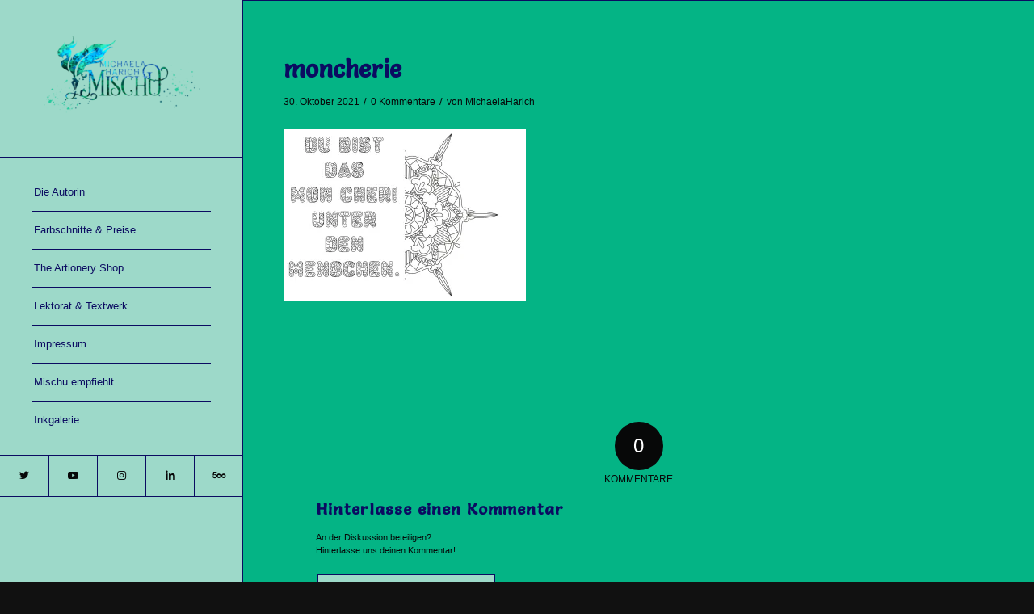

--- FILE ---
content_type: text/css
request_url: https://michaelaharich.de/wp-content/plugins/codecanyon-qedzvKKo-woocommerce-preorder-sales-bulk-discount-time-counter/assets/css/frontend.css?ver=6.8.3
body_size: 175
content:
.mpos-avail-test {
    width: 100%;
    text-align: center;
    font-size: 30px;
}
.mpos_inquiry_preorder_form {
    width: 70%;
    margin: 0 auto;
}
.form.mpos_inquiry_preorder_form p input,
.form.mpos_inquiry_preorder_form p textarea  {
    width: 100%;
    border-radius: 2px;
    box-shadow: none !important;
    background: none;
    border: 1px solid #cecece;
}
h2#modal1Title {
    margin-bottom: 30px;
}
.remodal-confirm, .remodal-cancel {
    color: black !important;
    background: #c6c6c6 !important;
    padding: 8px 0px !important;
}

--- FILE ---
content_type: application/javascript
request_url: https://michaelaharich.de/wp-content/plugins/codecanyon-qedzvKKo-woocommerce-preorder-sales-bulk-discount-time-counter/assets/js/frontend-office.js?ver=6.8.3
body_size: 482
content:
(function( $ ) {
	'use strict';

	$(document).ready(function() {

		// inquiry from
	    jQuery("#pos_inquiry_form").on('click', function(){
	    	var inq_pid = jQuery('#inquiry_productid').val();
			var username = jQuery('#inq_username').val();
			var email = jQuery('#inq_email').val();
			var query = jQuery('#inq_query').val();
			var emailvalidate = /^[A-Z0-9._%+-]+@([A-Z0-9-]+\.)+[A-Z]{2,4}$/i;
		    var ajax_link = mpos_data.ajax_url;
		    var mpos_shart = 'mpost_cheez_tafseel';
		    if(username == '') {
		    	alert('Please fill name field');
		    	return false;
		    } else if(email == '') {
		    	alert('Please fill email field');
		    	return false;
		    } else if(query == '') {
		    	alert('Please type your question');
		    	return false;
		    } else {
		    	jQuery.ajax({
			        url : ajax_link,
			        type : 'post',
			        data : {
			            action : 'sending_inquiry',
			            mpos_shart :mpos_shart,
			            inq_pid: inq_pid,
			            username:username,
						email:email,
						query:query
			        },
			        success : function( response ) {
			            jQuery('.remodal-cancel').trigger('click');
			        }
			    });
		    }
	    });
			

		var opts = {
			clockFace: 'DailyCounter',
			countdown: true,
			language: 'Custom'
		};  
		var countdown = mpos_data.counter_time - ((new Date().getTime())/1000);
		countdown = Math.max(1, countdown);
		jQuery('.your-clock').FlipClock(countdown, opts);

	});
})( jQuery );


